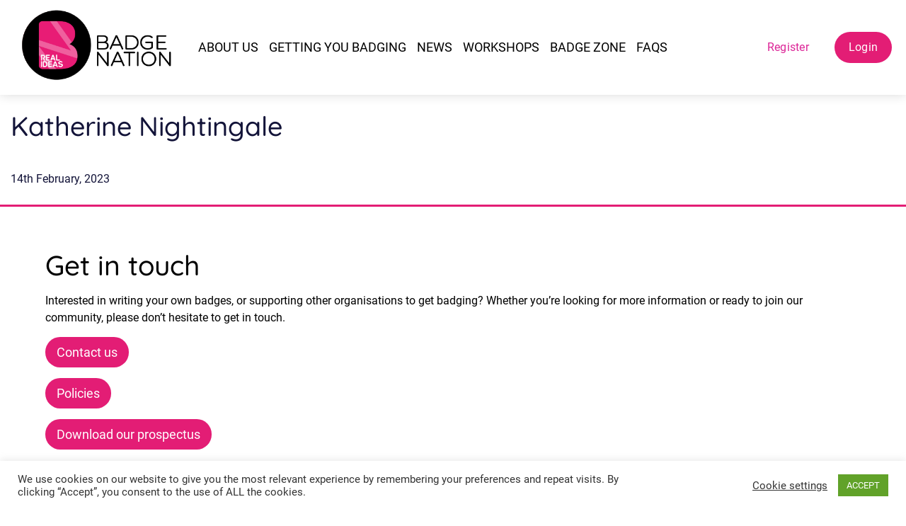

--- FILE ---
content_type: text/javascript
request_url: https://badgenation.org/app/themes/badgenation/assets/js/script.js?_1705941251
body_size: 5563
content:
/* Author:
   Dan Mitchell
*/

const website = {
	init: function() {
		website.initAnchors();
//		website.initHero();
		// website.initButtons();
		website.initHeader();
		website.initSliders();
		website.initParallax();
		website.initNav();
//		website.initSearch();
		website.initBgs();
		website.initHrefs();
		website.initFAQs();
		website.memberLevelSelect();
		website.regForm();
		website.showMores();
		website.initJobFilters();
		
	}
	
	,initHero: function() {
		const hero = document.querySelector('.hero');
		if(hero) {
			const nextEl = hero.nextSibling;
			hero.querySelector('.hero__scrolldown').addEventListener('click', e => {
				e.preventDefault();
				website.scrollToElement('#hero__below', 1000, 95);
			});
		}
	}
	
	,initAnchors: function() {
		let href;
		document.querySelectorAll('[href^="#"]').forEach(el => {
			el.addEventListener('click', e => {
				e.preventDefault();
				href = el.getAttribute('href');
				if(href.length > 1) {
					if(document.querySelector(href)) {
						website.scrollToElement(href, 1000, 95);
					}
				}
			});
		});
	}
	
	,initJobFilters: function() {
		const updateJobRows = () => {
			let filterLocation = document.querySelector('.filterjobtool[data-filter=location]') ? document.querySelector('.filterjobtool[data-filter=location]').value : false;
			let filterType = document.querySelector('.filterjobtool[data-filter=type]') ? document.querySelector('.filterjobtool[data-filter=type]').value : false;
			let needscore = 0, score=0;
			if(filterLocation) needscore++;
			if(filterType) needscore++;
			
			document.querySelectorAll('.jobrow').forEach(row => {
				score=0;
				
				if(filterLocation) {
					if(row.dataset.locations && row.dataset.locations.includes(filterLocation)) {
						score++;
					}
				}
				
				if(filterType) {
					if(row.dataset.types && row.dataset.types.includes(filterType)) {
						score++;
					}
				}
				
				if(score < needscore) {
					row.classList.add('hidden');
				} else {
					row.classList.remove('hidden');
				}
			});
		};
		
		let value;
		document.querySelectorAll('.filterjobtool').forEach(el => {
			el.addEventListener('change', e => {
				updateJobRows();
			});
		});
	}
	
	,showMores: function() {
		document.querySelectorAll('.showmore-chunk').forEach(el => {
			el.addEventListener('click', e => {
				let morecontainer = e.target.closest('.showmore');
				let chunkcontainer = e.target.closest('.chunk');
				chunkcontainer.nextElementSibling.classList.add('visible');
				morecontainer.remove();
			});
		});
	}
	
	,memberLevelSelect: function() {
		const selectLevel = (level) => {
			document.querySelectorAll('.section-levels__level--selected').forEach(el => {
				el.classList.remove('section-levels__level--selected');
			});
			document.querySelectorAll('.section-levels__aboutbox').forEach(el => {
				el.classList.remove('section-levels__aboutbox--selected');
			});
			document.querySelector('.section-levels__level[data-level=' + level + ']').classList.add('section-levels__level--selected');
			document.querySelector('.section-levels__aboutbox[data-level=' + level + ']').classList.add('section-levels__aboutbox--selected');
			
			website.scrollToElement('.section-levels__about', 1000, 95);
		};
		
		document.querySelectorAll('.section-levels__level').forEach(el => {
			el.addEventListener('click', e => {
				selectLevel(e.target.closest('.section-levels__level').dataset.level);
			});
			el.querySelector('.btn').addEventListener('click', e => {
				e.preventDefault();
				selectLevel(e.target.closest('.section-levels__level').dataset.level);
			});
		});
	}
	
	,regForm: function() {
		if(!document.querySelector('form.regform')) return;
		
		const form = document.querySelector('form.regform');

		function formStageHeight() {
			// Get an array of all element heights
			var elementHeights = jQuery('.form-stage').map(function() {
				return jQuery(this).height();
			}).get();

			// Math.max takes a variable number of arguments
			// `apply` is equivalent to passing each height as an argument
			var maxHeight = Math.max.apply(null, elementHeights);

			// Set each height to the max height
			jQuery('.form-stage').height(maxHeight);
		}

		formStageHeight();

		window.addEventListener("resize", (event) => {
			formStageHeight();
		});
	
		const formInput = document.querySelector('.form-stage .field-wrap input');
		formInput.addEventListener('change', (event) => {
			var stage = jQuery('.regform').attr('data-stage');
			stage = parseInt(stage);
			var validator = jQuery( ".regform" ).validate();
			var valid = validator.element(this);
		});
	
		jQuery('.nav-btn').on('click', function() {
			var stage = jQuery('.regform').attr('data-stage');
			stage = parseInt(stage);
			if(jQuery(this).hasClass('nav-next') == true) {
				// console.log(stage);

				// if stage 1 then check if domain exists
				if(stage == 1) {
					var valid = jQuery('.form-stage[data-stage="' + stage + '"] .field-wrap input').valid();
					// console.log('valid: ' + valid);
					let ajaxurl = jQuery('.regform').data('url');
					let nonce = jQuery('.regform').data('nonce');
					let email = jQuery('.regform #email_address').val();
					let domain = email.substring(email.indexOf("@") + 1);

					jQuery.ajax({
						type: "post",
						dataType: "json",
						url: ajaxurl,
						data: {
							action: "searchOrganisationsByDomain",
							domain: domain,
							nonce: nonce,
						},
						success: function(response) {
							// console.log(response['a']);
							
							if(response['a'] == 'true' && valid == true) {
								jQuery('.regform .existing-org').show();
								jQuery('.regform .org-field').hide();
								jQuery('.regform #organisation-name').val(response['name']);
								jQuery('.regform #organisation-id').val(response['id']);
								jQuery('.regform #org-stage-title').html("Good news");
								jQuery('.regform #org-subtitle').show();
								jQuery('.regform').attr('data-addOrg', 'false');

							} else if(response == false && valid == true) {
								jQuery('.regform .existing-org').hide();
								jQuery('.regform #org-stage-title').html("Add your organisation");
								jQuery('.regform #org-subtitle').hide();
								jQuery('.regform .org-field').show();
								jQuery('.regform').attr('data-addOrg', 'true');
								
							}
							stage = stage + 1;
							jQuery('.regform').attr('data-stage', stage);
						}
					});

				} else if(stage == 2) {
					var addOrg = jQuery('.regform').attr('data-addOrg');
					var valid = jQuery('.form-stage[data-stage="' + stage + '"] .field-wrap input').valid();
					if(valid == true && addOrg == 'true') {
						stage = stage + 1;
						jQuery('.regform').attr('data-stage', stage);
					} else if(valid == true && addOrg == 'false') {
						stage = stage + 2;
						jQuery('.regform').attr('data-stage', stage);
					}

				} else if(stage == 3) {
					stage = stage + 1;
					jQuery('.regform').attr('data-stage', stage);
				} else if(stage == 4) {
					var valid = jQuery('.form-stage[data-stage="' + stage + '"] .field-wrap input').valid();
					if(valid == true) {
						stage = stage + 1;
						jQuery('.regform').attr('data-stage', stage);
					}
				}

			} else if(jQuery(this).hasClass('nav-back') == true) {
				var addOrg = jQuery('.regform').attr('data-addOrg');
				if(stage == 4 && addOrg == 'false') {
					stage = stage - 2;
					jQuery('.regform').attr('data-stage', stage);
				} else {
					stage = stage - 1;
					jQuery('.regform').attr('data-stage', stage);
				}
				

			}
			
		});	

		// jQuery('input#add_org').on('change', function() {
		// 	var addOrg = jQuery('input#add_org').prop("checked");
		// 	if(addOrg == true) {
		// 		jQuery('.form-stage[data-stage="2"] .field-wrap').css('opacity', '1');
		// 		jQuery('.form-stage[data-stage="2"] .field-wrap input').prop('required', true);
		// 	} else {
		// 		jQuery('.form-stage[data-stage="2"] .field-wrap').css('opacity', '0.4');
		// 		jQuery('.form-stage[data-stage="2"] .field-wrap input').prop('required', false);
		// 	}
		// });
		
		const doFormSubmit = () => {
			
			form.querySelectorAll('button').forEach(el => {
				el.disabled = true;
				el.style.opacity = 0.5;
			});

			// gifted invite from localstorage
			const giftedInviteValue = false;

			website.api.request({
				type: 'form',
				data: form
			}).then(json => {
				console.log(json);
				if(!json.success) {
					let errorcode = json.pass1 ? json.pass1.payment.result : "00";
					let errormessage = '';
					if(errorcode && errorcode != "00") {
						errormessage = json.pass1.payment.message;
					}
					
					let message = 'Couldn\'t submit your registration.<br><br>Try again, or contact us<br><br>Error code: ' + errorcode + '<br>' + errormessage;
					
					if(json.emailaddressinuse) {
						message = 'Couldn\'t submit your registration.<br><br>The email address is already associated with a membership account.';
					}
					
					Swal.fire({
					  title: 'Oops!',
					  html: message,
					  icon: 'error',
					  confirmButtonText: 'Ok'
					}).then(() => {
						form.querySelectorAll('button').forEach(el => {
							el.disabled = false;
							el.style.opacity = 1;
						});	
					});
				} else {
					Swal.fire({
					  title: 'Welcome to Badge Nation!',
					  html: 'Your registration has been completed.<br>An email is on it\'s way containing your login details.',
					  icon: 'success',
					  confirmButtonText: 'Continue',
						customClass: {
							confirmButton: 'btn'
						}
					}).then(() => {
						if(giftedInviteValue) {
							window.location = '/members/membership/gifted-agree/?gifted=' + giftedInviteValue + '&org=' + parentOrgValue;
						} else {
							window.location = '/members/';
						}
						
						form.querySelectorAll('button').forEach(el => {
							el.disabled = false;
							el.style.opacity = 1;
						});	
					});
				}
			});
			
		};
		
		if(document.querySelector('form.regform')) {
			document.querySelector('form.regform').addEventListener('submit', e => {
				e.preventDefault();
				doFormSubmit();
			});

			document.querySelector('form.regform').addEventListener('keydown', e => {
				if (e.key === 'Enter') {
					e.preventDefault();
				}
			});
		}
		
	}
	
	// ,initButtons: function() {
	// 	document.querySelectorAll('.btn').forEach(btn => {
	// 		btn.innerHTML = '<em>' + btn.innerHTML + '</em>';
	// 		btn.appendChild(document.createElement('span'));
	// 		btn.addEventListener('mouseenter', e => {
	// 			let relX = e.offsetX,
	// 				relY = e.offsetY;
	// 			e.target.querySelector('span').style.top = relY + 'px';
	// 			e.target.querySelector('span').style.left = relX + 'px';
	// 		});
	// 		btn.addEventListener('mouseleave', e => {
	// 			let relX = e.offsetX,
	// 				relY = e.offsetY;
	// 			e.target.querySelector('span').style.top = relY + 'px';
	// 			e.target.querySelector('span').style.left = relX + 'px';
	// 		});
	// 	});
	// }
	
	,initParallax: function() {
		return;
		window.onload = function() {
			lax.setup() // init
		
			const updateLax = () => {
				lax.update(window.scrollY)
				window.requestAnimationFrame(updateLax)
			}
		
			window.requestAnimationFrame(updateLax)
		}
	}
	
	,initNav: function() {
		const toggle = () => {
			document.querySelector('html').classList.remove('search__open');
			document.querySelector('html').classList.toggle('nav__open');
		};
		
		if(!document.querySelector('.nav-button')) return;
		
		document.querySelector('.nav-button').addEventListener('click', e => {
			e.preventDefault();
			toggle();
		});
	}
	
	,initSearch: function() {
		const toggle = () => {
			document.querySelector('html').classList.remove('nav__open');
			document.querySelector('html').classList.toggle('search__open');
			setTimeout(() => {
				document.querySelector('.search input').focus();
			}, 500);
			
		};
		
		if(!document.querySelector('.btn-search')) return;
		
		document.querySelector('.btn-search').addEventListener('click', e => {
			e.preventDefault();
			toggle();
		});
		
		document.querySelector('.search-close').addEventListener('click', e => {
			e.preventDefault();
			document.querySelector('html').classList.remove('search__open');
		});
	}
	
	,initHeader: function() {
		var header = document.querySelector('header'), scrollTop;
		window.addEventListener('scroll', () => {
			scrollTop = window.pageYOffset;
			if(scrollTop > 100) {
				if(!header.classList.contains('stuck')) {
					header.classList.add('stuck');
				}
			} else {
				if(header) {
					header.classList.remove('stuck');
				}
			}
		});
	}
	
	,initBgs: function() {
		let bgs = document.querySelectorAll('[data-bg]');

		const elementInViewport = function(el) {
			var rect = el.getBoundingClientRect()
			return (
				   rect.top    >= 0
				&& rect.left   >= 0
				&& rect.top <= (window.innerHeight || document.documentElement.clientHeight)
			);
		};

		const processScroll = function() {
			bgs.forEach(el => {
				if(el.dataset.bg && elementInViewport(el)) {
					el.style.backgroundImage = "url(" + el.dataset.bg + ")";
				}
			});
		};

		window.addEventListener('scroll', processScroll);
		window.addEventListener('touchmove', processScroll);
		window.dispatchEvent( new Event('scroll') );
		window.dispatchEvent( new Event('touchmove') );
		
		if(document.querySelector('.content')) {
			document.querySelector('.content').addEventListener('scroll', processScroll);
			document.querySelector('.content').dispatchEvent(new Event('scroll'));
		}
	}

	,initHrefs: function() {
		document.querySelectorAll('[data-href]').forEach(el => {
			if(el.dataset.href) {
				el.addEventListener('click', e => {
					if(e.target.closest('[data-href]').dataset.target == '_blank') {
						window.open(e.target.closest('[data-href]').dataset.href);
					} else {
						window.location = e.target.closest('[data-href]').dataset.href;
					}
				});
			}
		});
	}
	
	,initFAQs: function() {
		document.querySelectorAll('.faq__item a').forEach(el => {
			el.addEventListener('click', e => {
				e.target.closest('.faq__item').classList.toggle('faq__open');
				website.slideToggle(e.target.closest('.faq__item').querySelector('.faq__itemcontent'));
			});
		});
		
		const updateItems = () => {
			let cats = [], cat;
			document.querySelectorAll('.catfilter.active').forEach(el => {
				if(el.dataset.category != 'all') {
					cats.push(el.dataset.category);
				}
			});
			document.querySelectorAll('.faq__item').forEach(el => {
				cat = el.dataset.category;
				if(cats.length) {
					if(cats.includes(cat)) {
						el.style.display = 'block';
					} else {
						el.style.display = 'none';
					}
				} else {
					el.style.display = 'block';
				}
			});
		};
		
		let value;
		document.querySelectorAll('.catfilter').forEach(el => {
			el.addEventListener('click', e => {
				value = e.target.closest('.catfilter').dataset.category;
				if(value == 'all') {
					document.querySelectorAll('.catfilter.active').forEach(el2 => {
						el2.classList.remove('active');
					});
					e.target.closest('.catfilter').classList.add('active');
				} else {
					if(e.target.closest('.catfilter').classList.contains('active')) {
						e.target.closest('.catfilter').classList.remove('active');
					} else {
						document.querySelector('.catfilter[data-category="all"]').classList.remove('active');
						e.target.closest('.catfilter').classList.add('active');
					}
				}
				if(!document.querySelectorAll('.catfilter.active').length) {
					document.querySelector('.catfilter[data-category="all"]').dispatchEvent(new Event('click'));
				}
				updateItems();
			});
		});
	}

	,initSliders: function initSliders() {
		if (!document.querySelector('.swiper-container')) return;
		
		var pg,
			n,
			p,
			params = {},
			effect,
			autoplay,
			speed,
			loop;
		document.querySelectorAll('.swiper-container').forEach(function (el) {
		  pg = el.querySelector('.swiper-pagination');
		  n = el.querySelector('.swiper-button-next');
		  p = el.querySelector('.swiper-button-prev');
		  params.breakpoints = el.dataset.breakpoints ? JSON.parse(el.dataset.breakpoints) : "";
		  params.perview = Number(el.dataset.perview) || 1;
		  loop = el.dataset.loop || false;
		  effect = el.dataset.effect;
		  if(el.dataset.autoplay) {
			  autoplay = {
				delay: 2500,
				disableOnInteraction: false,
			  };
		  } else {
			  autoplay = false;
		  }
		  if(el.dataset.speed) {
			  speed = 5000;
		  } else {
			  speed = 300;
		  }
		  new Swiper(el, {
			slidesPerView: params.perview,
			spaceBetween: 5,
			freeMode: false,
			effect: effect,
			autoplay: autoplay,
			speed: speed,
			loop: loop,
			pagination: {
			  el: pg,
			  clickable: true
			},
			navigation: {
			  nextEl: n,
			  prevEl: p
			},
			breakpoints: params.breakpoints
		  });
		});
	}

	,api: {
		request: function(opts) {
			var method = opts.method || 'post',
				version = opts.version || 'v1',
				credentials = opts.credentials || 'same-origin',
				data = opts.data || false,
				type = opts.type || 'form'; // json || form
	
			if(type == 'form') {
				var headers = { 'Content-Type': 'application/x-www-form-urlencoded' };
				var bodyData = serialize(data);
			} else if(type == 'json') {
				var headers = { 'Content-Type': 'application/json' };
				var bodyData = JSON.stringify(data);
			}
			
			var endPoint = '/members/api/' + version + '/';
	
			return fetch(endPoint, {
				credentials: credentials,
				method: method,
				body: bodyData,
				headers: new Headers(headers)
			}).then(function(response) { return response.json(); });
		}
		
		,formEncode: function(obj) {
			var str = [];
			for(var p in obj) {
				str.push(encodeURIComponent(p) + "=" + encodeURIComponent(obj[p]));
			}
			return str.join("&");
		}

	}
	
	,slideUp: function slideUp(element) {
		var duration = arguments.length > 1 && arguments[1] !== undefined ? arguments[1] : 500;
		return new Promise(function (resolve, reject) {
		  element.style.height = element.offsetHeight + 'px';
		  element.style.transitionProperty = "height, margin, padding";
		  element.style.transitionDuration = duration + 'ms';
		  element.offsetHeight;
		  element.style.overflow = 'hidden';
		  element.style.height = 0;
		  element.style.paddingTop = 0;
		  element.style.paddingBottom = 0;
		  element.style.marginTop = 0;
		  element.style.marginBottom = 0;
		  window.setTimeout(function () {
			element.style.display = 'none';
			element.style.removeProperty('height');
			element.style.removeProperty('padding-top');
			element.style.removeProperty('padding-bottom');
			element.style.removeProperty('margin-top');
			element.style.removeProperty('margin-bottom');
			element.style.removeProperty('overflow');
			element.style.removeProperty('transition-duration');
			element.style.removeProperty('transition-property');
			resolve(false);
		  }, duration);
		});
	}
	
	,slideDown: function slideDown(element) {
		var duration = arguments.length > 1 && arguments[1] !== undefined ? arguments[1] : 500;
		return new Promise(function (resolve, reject) {
		  element.style.removeProperty('display');
		  var display = window.getComputedStyle(element).display;
		  if (display === 'none') display = 'block';
		  element.style.display = display;
		  var height = element.offsetHeight;
		  element.style.overflow = 'hidden';
		  element.style.height = 0;
		  element.style.paddingTop = 0;
		  element.style.paddingBottom = 0;
		  element.style.marginTop = 0;
		  element.style.marginBottom = 0;
		  element.offsetHeight;
		  element.style.transitionProperty = "height, margin, padding";
		  element.style.transitionDuration = duration + 'ms';
		  element.style.height = height + 'px';
		  element.style.removeProperty('padding-top');
		  element.style.removeProperty('padding-bottom');
		  element.style.removeProperty('margin-top');
		  element.style.removeProperty('margin-bottom');
		  window.setTimeout(function () {
			element.style.removeProperty('height');
			element.style.removeProperty('overflow');
			element.style.removeProperty('transition-duration');
			element.style.removeProperty('transition-property');
		  }, duration);
		});
	}
	
	,slideToggle: function slideToggle(element) {
		var duration = arguments.length > 1 && arguments[1] !== undefined ? arguments[1] : 500;
		
		if (window.getComputedStyle(element).display === 'none') {
		  return this.slideDown(element, duration);
		} else {
		  return this.slideUp(element, duration);
		}
	}
	
	,scrollToElement: function(element, duration, deduct) {
		var startingY = window.pageYOffset;
		var elementY = website.getElementY(element);

		if(deduct) elementY -= deduct;
		// If element is close to page's bottom then window will scroll only to some position above the element.
		var targetY = document.body.scrollHeight - elementY < window.innerHeight ? document.body.scrollHeight - window.innerHeight : elementY;
		var diff = targetY - startingY;
		// Easing function: easeInOutCubic
		// From: https://gist.github.com/gre/1650294
		var easing = function (t) { return t<.5 ? 4*t*t*t : (t-1)*(2*t-2)*(2*t-2)+1 }
		var start;

		if(!diff) return

		// Bootstrap our animation - it will get called right before next frame shall be rendered.
		window.requestAnimationFrame(function step(timestamp) {
			if (!start) start = timestamp;
			// Elapsed miliseconds since start of scrolling.
			var time = timestamp - start;
				// Get percent of completion in range [0, 1].
			var percent = Math.min(time / duration, 1);
			// Apply the easing.
			// It can cause bad-looking slow frames in browser performance tool, so be careful.
			percent = easing(percent);
			
			window.scrollTo(0, startingY + diff * percent);
			
				// Proceed with animation as long as we wanted it to.
			if (time < duration) {
			  window.requestAnimationFrame(step);
			}
		});
	}

	,makeId: function() {
		var text = "",
		    possible = "ABCDEFGHIJKLMNOPQRSTUVWXYZabcdefghijklmnopqrstuvwxyz";
		
		for (var i = 0; i < 5; i++)
			text += possible.charAt(Math.floor(Math.random() * possible.length));
	
		return text;
	}


	,getElementY: function(query) {
		return window.pageYOffset + document.querySelector(query).getBoundingClientRect().top
	}
};

document.addEventListener("DOMContentLoaded", website.init);


const serialize = function (form) {
	// Setup our serialized data
	var serialized = [];

	// Loop through each field in the form
	for (var i = 0; i < form.elements.length; i++) {

		var field = form.elements[i];

		// Don't serialize fields without a name, submits, buttons, file and reset inputs, and disabled fields
		if (!field.name || field.disabled || field.type === 'file' || field.type === 'reset' || field.type === 'submit' || field.type === 'button') continue;

		// If a multi-select, get all selections
		if (field.type === 'select-multiple') {
			for (var n = 0; n < field.options.length; n++) {
				if (!field.options[n].selected) continue;
				serialized.push(encodeURIComponent(field.name) + "=" + encodeURIComponent(field.options[n].value));
			}
		}

		// Convert field data to a query string
		else if ((field.type !== 'checkbox' && field.type !== 'radio') || field.checked) {
			serialized.push(encodeURIComponent(field.name) + "=" + encodeURIComponent(field.value));
		}
	}

	return serialized.join('&');
};

